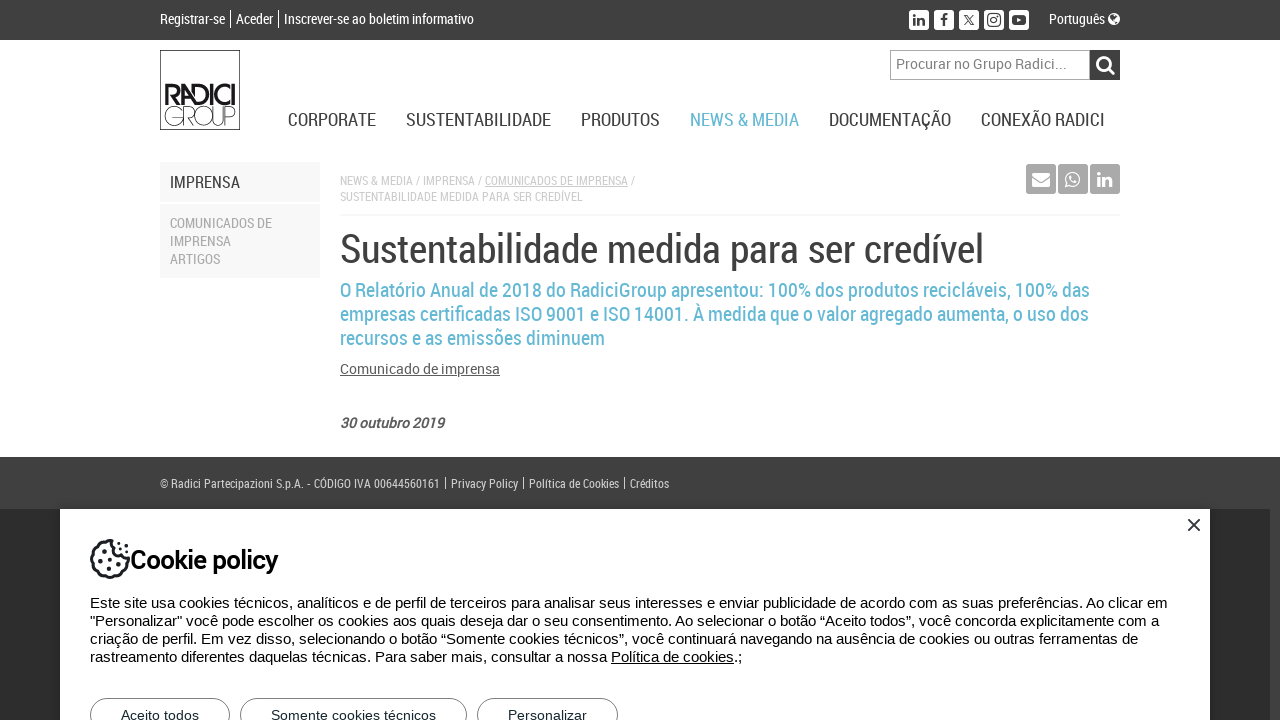

--- FILE ---
content_type: text/html; charset=utf-8
request_url: https://www.radicigroup.com/pt/news-media/press-releases/sustentabilidade-medida-para-ser-cred%C3%ADvel-52551
body_size: 13479
content:
<!DOCTYPE html>
<html lang="pt">
<head prefix="og: http://ogp.me/ns#/">
    <meta charset="UTF-8" />
    <title>Sustentabilidade medida para ser cred&#237;vel</title>
    <meta name="description" content="&lt;div&gt;O Relat&#243;rio Anual de 2018 do RadiciGroup apresentou: 100% dos produtos recicl&#225;veis, 100% das empresas certificadas ISO 9001 e ISO 14001. &#192; medida..." />
    <meta name="format-detection" content="telephone=no" />
    <meta name="application-name" content="Grupo Radici" />
    <meta name="msapplication-tooltip" content="Ver RadiciGroup.com" />
    <meta name="msapplication-starturl" content="" />
    <meta name="msapplication-window" content="width=1024;height=768" />
    <meta name="msapplication-navbutton-color" content="#404040" />
    <meta name="msapplication-TileColor" content="#ffffff" />
    <meta name="msapplication-TileImage" content="/images/windows-tile-image.png" />
    <meta property="og:title" content="Sustentabilidade medida para ser cred&#237;vel" />
    <meta property="og:url" content="https://www.radicigroup.com/pt/news-media/press-releases/sustentabilidade-medida-para-ser-cred%C3%ADvel-52551" />
    <meta property="og:image" content="/images/apple-touch-icon.png" />
    <meta name="viewport" content="width=device-width, initial-scale=1.0, maximum-scale=1.0, user-scalable=no">

    <link rel="shortcut icon" href="/images/favicon.ico" />
    <link rel="apple-touch-icon" href="/images/apple-touch-icon.png" />
    




    <!--[if lt IE 9]>
        <script src="~/components/html5/html5.js"></script>
        <script src="~/components/html5/html5-print.js"></script>
    <![endif]-->

    

    <link href="/styles/bundles/app?v=ilkGoGffwLgsgkGX9xiy8-vgFlkEi8ZysnF0bqGQU1M1" rel="stylesheet"/>


    <!-- Google tag (gtag.js) -->
    <script async src=https://www.googletagmanager.com/gtag/js?id=G-P7TNCWJ3P1></script>
    <script>
        window.dataLayer = window.dataLayer || [];
        function gtag() { dataLayer.push(arguments); }
        gtag('js', new Date());
        gtag('config', 'G-P7TNCWJ3P1');
    </script>


</head>
<body>


    <div id="outdated"></div>

<header id="AppHeader" class="app-header">
    <div class="profile-social-language">
        <div class="cf psl-container">
            <nav class="menu-profile fl-l">
                <ul class="cf">
                        <li class="item"><a href="/pt/account/register" class="lRC14-white">Registrar-se</a></li>
                        <li class="item"><a href="/pt/account/login" class="lRC14-white">Aceder</a></li>
                        <li class="item"><a href="/pt/account/register" class="lRC14-white">Inscrever-se ao boletim informativo</a></li>
                </ul>
            </nav>
            <div class="social-language fl-r">
                <div class="cf">
                    <nav class="menu-social fl-l">
                        <ul class="cf">
                            <li class="item"><a href="http://www.linkedin.com/company/radici-group" target="_blank" class="no-uline" title="Siga-nos no LinkedIn"><div class="button" data-social="linkedin"><span class="fa fa-linkedin icon"></span></div></a></li>
                                <li class="item"><a href="https://www.facebook.com/RadiciGroup-World-424334267763236" target="_blank" class="no-uline" title="Siga-nos no Facebook"><div class="button" data-social="facebook"><span class="fa fa-facebook icon"></span></div></a></li>
                                <li class="item"><a href="https://twitter.com/radicigroup" target="_blank" class="no-uline" title="Siga-nos no Twitter"><div class="button" data-social="twitter"><span class="fastic-twitterx icon"></span></div></a></li>
                                <li class="item"><a href="https://www.instagram.com/radicigroup" target="_blank" class="no-uline" title="Siga-nos no Instagram"><div class="button" data-social="instagram"><span class="fastic-instagram icon"></span></div></a></li>
                                <li class="item"><a href="http://www.youtube.com/user/radicigroup" target="_blank" class="no-uline" title="Siga-nos no YouTube"><div class="button" data-social="youtube"><span class="fastic-youtube icon"></span></div></a></li>
                        </ul>
                    </nav>
                    <div class="menu-language fl-l">
                        <div class="exp-button lRC14-white" data-type="language">
                                                                                    Portugu&#234;s                                                        <span class="fa fa-globe"></span>
                        </div>
                    </div>
                </div>
            </div>
        </div>
        <div class="cf expanding exp-language-newsletter">
            <div class="cf exp-container" data-type="language">
                <nav class="language txt-align-r dy-inl-bl fl-r">
                    <div class="tRC14-greyl">Selecionar outro idioma</div>
                    <ul class="list">
                            <li><a href="/it" class="lRC14-white">Italiano</a></li>
                                                    <li><a href="/en" class="lRC14-white">English</a></li>
                                                    <li><a href="/de" class="lRC14-white">Deutsch</a></li>
                                                                            <li><a href="/cn" class="lRC14-white">中國</a></li>
                    </ul>
                </nav>
            </div>
        </div>
    </div>
    <div class="logo-menu-navigation">
        <div class="cf lmn-container">
            <div class="fl-l logo"><a href="/pt"><img src="/Images/logo.svg" alt="RadiciGroup &#233; um fabricante italiano a n&#237;vel internacional de poliamidas, intermedi&#225;rios qu&#237;micos, pl&#225;sticos, fibras sint&#233;ticas e n&#227;o tecido." class="sprite-logo" width="80" height="80" /></a></div>
            <div class="fl-r search-area">
                <div class="wrap-menu-button cf">
                    <div class="fl-r button dy-inl-bl cur-p"><span class="fa fa-reorder"></span></div>
                </div>
                <div class="search form cf">
<form action="/pt/search" id="SearchForm" method="get">                        <div class="fl-r cf">
                            <div class="fl-l"><input class="textbox" id="Searchtext" name="searchtext" placeholder="Procurar no Grupo Radici..." type="text" value="" /></div>
                            <div class="fl-l"><input id="ButtonSearch" type="submit" value="&#xf002;" class="button-search cur-p disable-on-submit fa fa-input" /></div>
                        </div>
</form>                </div>
            </div>
        </div>
        <nav class="wrap-menu">
            <div class="exp-topmenu-smartphone"><span class="fa fa-reorder"></span></div>
            <div class="menu-navigation cf">
                <ul class="fl-r items cf" data-is-nav="true">
                    <li class="fl-l item"><div class="exp-button lRC18-greyd upcase" data-type="corporate">Corporate</div></li>
                    <li class="fl-l item"><div class="exp-button lRC18-greyd upcase" data-type="sustainability">Sustentabilidade</div></li>
                    <li class="fl-l item"><div class="exp-button lRC18-greyd upcase" data-type="products">Produtos</div></li>
                    <li class="fl-l item"><div class="exp-button lRC18-greyd upcase" data-type="news-media">News &amp; Media</div></li>
                    <li class="fl-l item"><div class="exp-button lRC18-greyd upcase" data-type="documentation">Documenta&#231;&#227;o</div></li>
                    <li class="fl-l item"><div class="exp-button lRC18-greyd upcase" data-type="radici-connect">Conex&#227;o Radici</div></li>
                </ul>
            </div>
            <div class="topmenu-container">
<div class="expanding topmenu">
    <div class="exp-container cf" data-type="corporate">
        <div class="span-2">
            <div class="topmenu-group">
                <div class="title-menu tRC16-bluel upcase">
RadiciGroup                </div>
                <nav class="list">
                    <ul>
                                    <li><a href="/pt/corporate/radicigroup/empresa" class="lRC14-greyl upcase">Perfil</a></li>
                                    <li><a href="/pt/corporate/radicigroup/goverance" class="lRC14-greyl upcase">GOVERNANÇA</a></li>
                                    <li><a href="/pt/corporate/radicigroup/etica" class="lRC14-greyl upcase">Código de Ética</a></li>
                                    <li><a href="/pt/corporate/radicigroup/a-historia" class="lRC14-greyl upcase">A história</a></li>
                                    <li><a href="/pt/corporate/radicigroup/visao-valores" class="lRC14-greyl upcase">Visão e Valores</a></li>
                                    <li><a href="/pt/corporate/radicigroup/pol%C3%ADtica-qualidade" class="lRC14-greyl upcase">Política</a></li>
                                    <li><a href="/pt/corporate/radicigroup/folhetos" class="lRC14-greyl upcase">Folhetos</a></li>
                                    <li><a href="/pt/corporate/radicigroup/contatos" class="lRC14-greyl upcase">Contatos</a></li>
                    </ul>
                </nav>
            </div>
        </div>
        <div class="span-2">
            <div class="topmenu-group">
                <div class="title-menu tRC16-bluel upcase">
Specialty Chemicals                </div>
                <nav class="list">
                    <ul>
                                    <li><a href="/pt/corporate/chemicals/perfil" class="lRC14-greyl upcase">Perfil</a></li>
                                    <li><a href="/pt/corporate/chemicals/a-historia" class="lRC14-greyl upcase">A História</a></li>
                                    <li><a href="/pt/corporate/chemicals/visao-valores" class="lRC14-greyl upcase">Visão e Valores</a></li>
                                    <li><a href="/pt/produtos/mercados/chemicals" target="" class="lRC14-greyl upcase">Mercados</a></li>
                                    <li><a href="/pt/Documentation/certificacoes/chemicals" target="" class="lRC14-greyl upcase">Certificações</a></li>
                                    <li><a href="/pt/documentacao/catalogos/chemicals" target="" class="lRC14-greyl upcase">Catálogos</a></li>
                                    <li><a href="/pt/corporate/chemicals/contatos" class="lRC14-greyl upcase">Contatos</a></li>
                    </ul>
                </nav>
            </div>
        </div>
        <div class="span-2">
            <div class="topmenu-group">
                <div class="title-menu tRC16-bluel upcase">
High Performance Polymers                </div>
                <nav class="list">
                    <ul>
                                    <li><a href="/pt/corporate/plastics/perfil" class="lRC14-greyl upcase">Perfil</a></li>
                                    <li><a href="/pt/corporate/plastics/a-historia" class="lRC14-greyl upcase">A história</a></li>
                                    <li><a href="/pt/corporate/plastics/visao-valores" class="lRC14-greyl upcase">Visão e Valores</a></li>
                                    <li><a href="/pt/produtos/mercados/plastics" target="" class="lRC14-greyl upcase">Mercados</a></li>
                                    <li><a href="/pt/Documentation/certificacoes/Plastics" target="" class="lRC14-greyl upcase">Certificações</a></li>
                                    <li><a href="/pt/documentacao/catalogos/plastics" target="" class="lRC14-greyl upcase">Catálogos</a></li>
                                    <li><a href="/pt/corporate/plastics/contatos" class="lRC14-greyl upcase">Contatos</a></li>
                    </ul>
                </nav>
            </div>
        </div>
        <div class="span-2">
            <div class="topmenu-group">
                <div class="title-menu tRC16-bluel upcase">
Advanced Textile Solutions                </div>
                <nav class="list">
                    <ul>
                                    <li><a href="/pt/corporate/fibres-and-nw/perfil" class="lRC14-greyl upcase">Perfil</a></li>
                                    <li><a href="/pt/corporate/fibres-and-nw/a-historia" class="lRC14-greyl upcase">A história</a></li>
                                    <li><a href="/pt/corporate/fibres-and-nw/vision-values" class="lRC14-greyl upcase">Vision and Values</a></li>
                                    <li><a href="/pt/produtos/mercados/fibres" target="" class="lRC14-greyl upcase">Mercados</a></li>
                                    <li><a href="/pt/Documentation/certificacoes/fibres-and-nw" target="" class="lRC14-greyl upcase">Certificações</a></li>
                                    <li><a href="/pt/documentacao/catalogos/fibres-and-nw" target="" class="lRC14-greyl upcase">Catàlogos</a></li>
                                    <li><a href="/pt/corporate/fibres-and-nw/contatos" class="lRC14-greyl upcase">Contatos</a></li>
                    </ul>
                </nav>
            </div>
        </div>
        <div class="span-2">
            <div class="topmenu-group">
                <div class="title-menu tRC16-bluel upcase">
Holding                </div>
                <nav class="list">
                    <ul>
                                    <li><a href="/pt/corporate/holding/radici-innova" class="lRC14-greyl upcase">Radici InNova</a></li>
                    </ul>
                </nav>
            </div>
        </div>
        <div class="span-2">
            <div class="topmenu-group">
                <div class="title-menu tRC16-bluel upcase">
Arte &amp; Cultura                </div>
                <nav class="list">
                    <ul>
                                    <li><a href="/pt/corporate/arte-cultura/cultura" class="lRC14-greyl upcase">Cultura</a></li>
                                    <li><a href="/pt/corporate/arte-cultura/arte" class="lRC14-greyl upcase">Arte</a></li>
                                    <li><a href="/pt/corporate/arte-cultura/arquitetura" class="lRC14-greyl upcase">Arquitetura</a></li>
                                    <li><a href="/pt/corporate/arte-cultura/social" class="lRC14-greyl upcase">Social</a></li>
                                    <li><a href="/pt/corporate/arte-cultura/esporte" class="lRC14-greyl upcase">Esporte</a></li>
                    </ul>
                </nav>
            </div>
        </div>

    </div>
    <div class="exp-container cf" data-type="sustainability">
        <div class="span-2">
            <div class="topmenu-group">
                <div class="title-menu tRC16-bluel upcase">
Overview                </div>
                <nav class="list">
                    <ul>
                                    <li><a href="/pt/sustentabilidade" class="lRC14-greyl upcase">A sustentabilidade segundo a RadiciGroup</a></li>
                    </ul>
                </nav>
            </div>
        </div>
        <div class="span-2">
            <div class="topmenu-group">
                <div class="title-menu tRC16-bluel upcase">
Princ&#237;pios &#233;ticos                </div>
                <nav class="list">
                    <ul>
                                    <li><a href="/pt/sustainability/principios-eticos/politica-de-grupo" class="lRC14-greyl upcase">Política do Grupo</a></li>
                                    <li><a href="/pt/sustainability/principios-eticos/codigo-conducta" class="lRC14-greyl upcase">Código de Conduta dos Fornecedores</a></li>
                                    <li><a href="/pt/sustainability/principios-eticos/codigo-conducta-clientes" class="lRC14-greyl upcase">Código de Conduta dos Clientes</a></li>
                    </ul>
                </nav>
            </div>
        </div>
        <div class="span-2">
            <div class="topmenu-group">
                <div class="title-menu tRC16-bluel upcase">
Balan&#231;o                </div>
                <nav class="list">
                    <ul>
                                    <li><a href="/pt/Documentation/corporate/balanco" target="" class="lRC14-greyl upcase">Balanço de Sustentabilidade</a></li>
                                    <li><a href="/pt/Sustentabilidade/Balanco/ressponsible-care" class="lRC14-greyl upcase">Responsible Care</a></li>
                    </ul>
                </nav>
            </div>
        </div>
        <div class="span-2">
            <div class="topmenu-group">
                <div class="title-menu tRC16-bluel upcase">
Managing system                </div>
                <nav class="list">
                    <ul>
                                    <li><a href="/pt/Sustentabilidade/managing-system/environment" class="lRC14-greyl upcase">Ambiente</a></li>
                                    <li><a href="/pt/Sustentabilidade/managing-system/energy" class="lRC14-greyl upcase">Energia</a></li>
                                    <li><a href="/pt/Sustentabilidade/managing-system/vde" class="lRC14-greyl upcase">VDE</a></li>
                                    <li><a href="/pt/Sustentabilidade/managing-system/Security" class="lRC14-greyl upcase">Segurança</a></li>
                                    <li><a href="/pt/Sustentabilidade/managing-system/qualidade" class="lRC14-greyl upcase">Qualidade</a></li>
                                    <li><a href="/pt/Sustentabilidade/managing-system/product" class="lRC14-greyl upcase">Produtos</a></li>
                                    <li><a href="/pt/Sustentabilidade/managing-system/organization" class="lRC14-greyl upcase">Organização</a></li>
                                    <li><a href="/pt/Sustentabilidade/managing-system/reach" class="lRC14-greyl upcase">Reach</a></li>
                    </ul>
                </nav>
            </div>
        </div>

    </div>
    <div class="exp-container cf" data-type="products">
        <div class="span-2">
            <div class="topmenu-group">
                <div class="title-menu tRC16-bluel upcase">Specialty Chemicals</div>
<nav class="list">
    <ul>
            <li><a href="/pt/products/chemicals" class="lRC14-greyl upcase">Vis&#227;o geral</a></li>
                <li><a href="/pt/products/chemicals/poliamida-6-poliamida-66-radipol" class="lRC14-greyl upcase">RadiPol®</a></li>
                <li><a href="/pt/products/chemicals/acido-adipico-radichem" class="lRC14-greyl upcase">RadiChem®</a></li>
    </ul>
</nav>
            </div>
        </div>
        <div class="span-2">
            <div class="topmenu-group">
                <div class="title-menu tRC16-bluel upcase">High Performance Polymers</div>
<nav class="list">
    <ul>
            <li><a href="/pt/products/plastics" class="lRC14-greyl upcase">Vis&#227;o geral</a></li>
                <li><a href="/pt/products/plastics/polyamide-bio" class="lRC14-greyl upcase">Bionside™</a></li>
                <li><a href="/pt/products/plastics/sustentaveis-tecnopolimeros-renycle" class="lRC14-greyl upcase">Renycle®</a></li>
                <li><a href="/pt/products/plastics/pa6-pa66-pa6-10-pa6-12-radilon" class="lRC14-greyl upcase">Radilon®</a></li>
                <li><a href="/pt/products/plastics/poliamida-6-6-poliamida-6-radistrong" class="lRC14-greyl upcase">Radistrong®</a></li>
                <li><a href="/pt/products/plastics/torzen" class="lRC14-greyl upcase">Torzen®</a></li>
                <li><a href="/pt/products/plastics/elast%C3%B3mero-termopl%C3%A1stico-heraflex" class="lRC14-greyl upcase">Heraflex®</a></li>
                <li><a href="/pt/products/plastics/radiflam" class="lRC14-greyl upcase">Radiflam®</a></li>
                <li><a href="/pt/products/plastics/tereftalato-de-polibutileno-raditer" class="lRC14-greyl upcase">Raditer®</a></li>
                <li><a href="/pt/products/plastics/pom-poliacetal-heraform" class="lRC14-greyl upcase">Heraform®</a></li>
                <li><a href="/pt/products/plastics/raditeck" class="lRC14-greyl upcase">Raditeck®</a></li>
    </ul>
</nav>
            </div>
        </div>
        <div class="span-2">
            <div class="topmenu-group">
                <div class="title-menu tRC16-bluel upcase">Advanced Textile Solutions</div>
<nav class="list">
    <ul>
            <li><a href="/pt/products/fibres-and-nw" class="lRC14-greyl upcase">Vis&#227;o geral</a></li>
                <li><a href="/pt/products/fibres-and-nw/bio-yarn" class="lRC14-greyl upcase">Biofeel®</a></li>
                <li><a href="/pt/products/fibres-and-nw/respunsible" class="lRC14-greyl upcase">Respunsible®</a></li>
                <li><a href="/pt/products/fibres-and-nw/repetable" class="lRC14-greyl upcase">Repetable®</a></li>
                <li><a href="/pt/products/fibres-and-nw/polyamide-pa6-renycle" class="lRC14-greyl upcase">Renycle®</a></li>
                <li><a href="/pt/products/fibres-and-nw/poliamida-pa6-pa66-pa6-10-pa6-12-radilon" class="lRC14-greyl upcase">Radilon®</a></li>
                <li><a href="/pt/products/fibres-and-nw/poy-starlight" class="lRC14-greyl upcase">Starlight®</a></li>
                <li><a href="/pt/products/fibres-and-nw/fio-de-poli%C3%A9ster-radyarn" class="lRC14-greyl upcase">Radyarn®</a></li>
                <li><a href="/pt/products/fibres-and-nw/radifloor" class="lRC14-greyl upcase">Radifloor®</a></li>
                <li><a href="/pt/products/fibres-and-nw/fio-de-poliamida-pa66-raditeck" class="lRC14-greyl upcase">Raditeck®</a></li>
                <li><a href="/pt/products/fibres-and-nw/crylor" class="lRC14-greyl upcase">Crylor®</a></li>
                <li><a href="/pt/products/fibres-and-nw/fio-de-fibra-dorix" class="lRC14-greyl upcase">dorix®</a></li>
                <li><a href="/pt/products/fibres-and-nw/tecido-nao-tecidos-dylar" class="lRC14-greyl upcase">Dylar®</a></li>
                <li><a href="/pt/products/fibres-and-nw/nonwovens-radimelt" class="lRC14-greyl upcase">Radimelt®</a></li>
    </ul>
</nav>
            </div>
        </div>
        <div class="span-2">
            <div class="topmenu-group">
                <div class="title-menu tRC16-bluel upcase">Aplica&#231;&#245;es<br /><br/></div>
                <nav class="list">
                    <ul>
                            <li><a href="/pt/products/applications/cosmetics/overview" class="lRC14-greyl upcase">Cosmetics</a></li>
                            <li><a href="/pt/products/applications/automotive/overview" class="lRC14-greyl upcase">Automotive</a></li>
                            <li><a href="/pt/products/applications/emobility/overview" class="lRC14-greyl upcase">E-mobility</a></li>
                            <li><a href="/pt/products/applications/t%C3%A9cnico-industrial/overview" class="lRC14-greyl upcase">T&#233;cnico/industrial</a></li>
                            <li><a href="/pt/products/applications/vestu%C3%A1rio/overview" class="lRC14-greyl upcase">Vestu&#225;rio</a></li>
                            <li><a href="/pt/products/applications/esporte/overview" class="lRC14-greyl upcase">Esporte</a></li>
                            <li><a href="/pt/products/applications/mov%C3%A9is/overview" class="lRC14-greyl upcase">Mov&#233;is</a></li>
                            <li><a href="/pt/products/applications/constru%C3%A7%C3%A3o/overview" class="lRC14-greyl upcase">Constru&#231;&#227;o</a></li>
                            <li><a href="/pt/products/applications/el%C3%A9trico-eletr%C3%B4nico/overview" class="lRC14-greyl upcase">El&#233;trico/Eletr&#244;nico</a></li>
                            <li><a href="/pt/products/applications/bens-de-consumo/overview" class="lRC14-greyl upcase">Bens de consumo</a></li>
                            <li><a href="/pt/products/applications/gerenciamento-de-%C3%A1gua/overview" class="lRC14-greyl upcase">Gerenciamento de &#225;gua</a></li>
                            <li><a href="/pt/products/applications/additive-manufacturing/overview" class="lRC14-greyl upcase">Additive Manufacturing</a></li>
                    </ul>
                </nav>
            </div>
        </div>
        <div class="span-2">
            <div class="topmenu-group">
                <div class="title-menu tRC16-bluel upcase">
                            <span>Mercados</span>
                            <br />
                            <span></span>
                            <br />
                </div>
                <nav class="list">
                    <ul>
                                    <li><a href="/pt/produtos/mercados/overview" class="lRC14-greyl upcase">Overview</a></li>
                                    <li><a href="/pt/produtos/mercados/chemicals" class="lRC14-greyl upcase">Specialty Chemicals</a></li>
                                    <li><a href="/pt/produtos/mercados/plastics" class="lRC14-greyl upcase">High Performance Polymers</a></li>
                                    <li><a href="/pt/produtos/mercados/fibres" class="lRC14-greyl upcase">Advanced Textile Solutions</a></li>
                    </ul>
                </nav>
            </div>
        </div>
        <div class="span-2">
            <div class="topmenu-group">
                <div class="title-menu tRC16-bluel upcase">
                            <span>Focus</span>
                            <br />
                            <span></span>
                            <br />
                </div>
                <nav class="list">
                    <ul>
                                    <li><a href="/pt/produtos/focus/campus" class="lRC14-greyl upcase">Campus</a></li>
                    </ul>
                </nav>
            </div>
        </div>

    </div>
    <div class="exp-container cf" data-type="news-media">
        <div class="span-2">
            <div class="topmenu-group">
                <div class="title-menu tRC16-bluel upcase">News</div>
                <nav class="list">
                    <ul>
                        <li><a href="/pt/news-media/news" class="lRC14-greyl upcase">Em destaque</a></li>
                        <li><a href="/pt/news-media/news?tags=Event" class="lRC14-greyl upcase">Eventos</a></li>
                        <li><a href="/pt/news-media/news?tags=Chemicals" class="lRC14-greyl upcase">Specialty Chemicals</a></li>
                        <li><a href="/pt/news-media/news?tags=Plastics" class="lRC14-greyl upcase">High Performance Polymers</a></li>
                        <li><a href="/pt/news-media/news?tags=Fibres%20and%20NW" class="lRC14-greyl upcase">Advanced Textile Solutions</a></li>
                        <li><a href="/pt/news-media/news?tags=Sustainability" class="lRC14-greyl upcase">Sustentabilidade</a></li>
                    </ul>
                </nav>
            </div>
        </div>

            <div class="span-2">
                <div class="topmenu-group">
                    <div class="title-menu tRC16-bluel upcase">Vozes</div>
                    <nav class="list">
                        <ul>
                            <li><a href="/pt/news-media/voices" class="lRC14-greyl upcase">Elenco de revistas</a></li>
                        </ul>
                    </nav>
                    <div class="highlight">    <div class="item">
        <a href="/pt/news-media/voices/radicigroup-for-automotive-46590" class="lRC14-greyl">
            <div class="dy-inl-bl">
                <div class="item-image lh-0"><img src="/images/144-210-Fix/7717abe3-98d5-4747-853f-e1af409d949d" alt="RadiciGroup for Automotive" class="image" /></div>
                <div class="title upcase">RadiciGroup for Automotive</div>
            </div>
        </a>
    </div>
</div>
                </div>
            </div>
            <div class="span-2">
                <div class="topmenu-group">
                    <div class="title-menu tRC16-bluel upcase">Media</div>
                    <nav class="list">
                        <ul>
                            <li><a href="/pt/news-media/video" class="lRC14-greyl upcase">Elenco de v&#237;deos</a></li>
                        </ul>
                    </nav>
                </div>
            </div>

        <div class="span-2">
            <div class="topmenu-group">
                <div class="title-menu tRC16-bluel upcase">Imprensa</div>
                <nav class="list">
                    <ul>
                        <li><a href="/pt/news-media/press-releases" class="lRC14-greyl upcase">Comunicados de imprensa</a></li>
                        <li><a href="/pt/news-media/artigos" class="lRC14-greyl upcase">Artigos</a></li>
                    </ul>
                </nav>
            </div>
        </div>

        <div class="span-2">
            <div class="topmenu-group">
                <div class="title-menu tRC16-bluel upcase">Newsletter</div>
                <nav class="list">
                    <ul>
                        <li><a href="/pt/account/register" class="lRC14-greyl upcase">Registrar-se</a></li>
                        <li><a href="/pt/account/newsletterunsubscribe" class="lRC14-greyl upcase">Cancelar inscri&#231;&#227;o</a></li>
                    </ul>
                </nav>
            </div>
        </div>
    </div>
    <div class="exp-container cf" data-type="documentation">
        <div class="span-2">
            <div class="topmenu-group">
                <div class="title-menu tRC16-bluel upcase">
Corporate                </div>
                <nav class="list">
                    <ul>
                                    <li><a href="/pt/documentation/corporate/balanco" class="lRC14-greyl upcase">Balanço </a></li>
                                    <li><a href="/pt/documentation/corporate/to-be-glocal" class="lRC14-greyl upcase">To Be Glocal</a></li>
                                    <li><a href="/pt/documentation/corporate/livro-branco" class="lRC14-greyl upcase">Livro Branco</a></li>
                    </ul>
                </nav>
            </div>
        </div>
        <div class="span-2">
            <div class="topmenu-group">
                <div class="title-menu tRC16-bluel upcase">
Cat&#224;logos                </div>
                <nav class="list">
                    <ul>
                                    <li><a href="/pt/documentacao/catalogos/chemicals" class="lRC14-greyl upcase">Specialty Chemicals</a></li>
                                    <li><a href="/pt/documentacao/catalogos/plastics" class="lRC14-greyl upcase">High Performance Polymers</a></li>
                                    <li><a href="/pt/documentacao/catalogos/fibres-and-nw" class="lRC14-greyl upcase">Advanced Textile Solutions</a></li>
                    </ul>
                </nav>
            </div>
        </div>
        <div class="span-2">
            <div class="topmenu-group">
                <div class="title-menu tRC16-bluel upcase">
Certifica&#231;&#245;es                </div>
                <nav class="list">
                    <ul>
                                    <li><a href="/pt/Documentation/certificacoes/chemicals" class="lRC14-greyl upcase">Specialty Chemicals</a></li>
                                    <li><a href="/pt/Documentation/certificacoes/Plastics" class="lRC14-greyl upcase">High Performance Polymers</a></li>
                                    <li><a href="/pt/Documentation/certificacoes/fibres-and-nw" class="lRC14-greyl upcase">Advanced Textile Solutions</a></li>
                                    <li><a href="/pt/Documentation/certificacoes/corporate" class="lRC14-greyl upcase">Corporate</a></li>
                    </ul>
                </nav>
            </div>
        </div>
        <div class="span-2">
            <div class="topmenu-group">
                <div class="title-menu tRC16-bluel upcase">
Inova&#231;&#227;o                </div>
                <nav class="list">
                    <ul>
                                    <li><a href="/pt/documentation/regulations/programas-eu" class="lRC14-greyl upcase">Funded Projects</a></li>
                                    <li><a href="/pt/documentation/regulations/partnership" class="lRC14-greyl upcase">Partnerships</a></li>
                    </ul>
                </nav>
            </div>
        </div>
        <div class="span-2">
            <div class="topmenu-group">
                <div class="title-menu tRC16-bluel upcase">
GRI for suppliers                </div>
                <nav class="list">
                    <ul>
                                    <li><a href="/pt/documentacao/gri-suppliers/chemicals" class="lRC14-greyl upcase">Specialty Chemicals</a></li>
                                    <li><a href="/pt/documentacao/gri-suppliers/plastics" class="lRC14-greyl upcase">High Performance Polymers</a></li>
                                    <li><a href="/pt/documentacao/gri-suppliers/fibres-and-nw" class="lRC14-greyl upcase">Advanced Textile Solutions</a></li>
                    </ul>
                </nav>
            </div>
        </div>

    </div>
    <div class="exp-container cf" data-type="radici-connect">
        <div class="span-2">
            <div class="topmenu-group">
                <div class="title-menu tRC16-bluel upcase">Sales Net</div>
                <nav class="list">
                    <ul>
                        <li><a href="/pt/radici-connect/sales-net/radicigroup" class="lRC14-greyl upcase">Grupo Radici</a></li>
                        <li><a href="/pt/radici-connect/sales-net/chemicals" class="lRC14-greyl upcase">Specialty Chemicals</a></li>
                        <li><a href="/pt/radici-connect/sales-net/plastics" class="lRC14-greyl upcase">High Performance Polymers</a></li>
                        <li><a href="/pt/radici-connect/sales-net/fibres-and-nw" class="lRC14-greyl upcase">Advanced Textile Solutions</a></li>
                    </ul>
                </nav>
            </div>
        </div>
        <div class="span-2">
            <div class="topmenu-group">
                <div class="title-menu tRC16-bluel upcase">Worldwide</div>
                <nav class="list">
                    <ul>
                        <li><a href="/pt/radici-connect/world-wide/radicigroup" class="lRC14-greyl upcase">Grupo Radici</a></li>
                        <li><a href="/pt/radici-connect/world-wide/chemicals" class="lRC14-greyl upcase">Specialty Chemicals</a></li>
                        <li><a href="/pt/radici-connect/world-wide/plastics" class="lRC14-greyl upcase">High Performance Polymers</a></li>
                        <li><a href="/pt/radici-connect/world-wide/fibres-and-nw" class="lRC14-greyl upcase">Advanced Textile Solutions</a></li>
                    </ul>
                </nav>
            </div>
        </div>
        <div class="span-2">
            <div class="topmenu-group">
                <div class="title-menu tRC16-bluel upcase">
Radici World                </div>
                <nav class="list">
                    <ul>
                                    <li><a href="http://www.radici.com" target="_blank" class="lRC14-greyl upcase">Radici.com</a></li>
                                    <li><a href="http://www.geogreen.it/" target="_blank" class="lRC14-greyl upcase">Geogreen</a></li>
                                    <li><a href="http://www.hotelsanmarco.com/" target="_blank" class="lRC14-greyl upcase">Hotel S.Marco</a></li>
                                    <li><a href="http://www.itemagroup.com/index.php" target="_blank" class="lRC14-greyl upcase">Itema.com</a></li>
                                    <li><a href="/en/corporate/radicigroup/profile" target="_self" class="lRC14-greyl upcase">RadiciGroup</a></li>
                    </ul>
                </nav>
            </div>
        </div>
        <div class="span-2">
            <div class="topmenu-group">
                <div class="title-menu tRC16-bluel upcase">
Social Network                </div>
                <nav class="list">
                    <ul>
                                    <li><a href="https://twitter.com/radicigroup" target="_blank" class="lRC14-greyl upcase">Twitter</a></li>
                                    <li><a href="https://www.facebook.com/radicigroup.italia" target="_blank" class="lRC14-greyl upcase">Facebook</a></li>
                                    <li><a href="http://www.linkedin.com/company/radici-group" target="_blank" class="lRC14-greyl upcase">LinkedIn</a></li>
                                    <li><a href="http://www.youtube.com/user/radicigroup" target="_blank" class="lRC14-greyl upcase">YouTube</a></li>
                                    <li><a href="http://www.slideshare.net/radicigroup" target="_blank" class="lRC14-greyl upcase">SlideShare</a></li>
                    </ul>
                </nav>
            </div>
        </div>
        <div class="span-2">
            <div class="topmenu-group">
                <div class="title-menu tRC16-bluel upcase">
Trabalhe conosco                </div>
                <nav class="list">
                    <ul>
                                    <li><a href="https://careers.radicigroup.com/" target="_blank" class="lRC14-greyl upcase">Oportunidades</a></li>
                    </ul>
                </nav>
            </div>
        </div>

    </div>
</div>
            </div>
        </nav>
    </div>
</header>

    <div class="app-contents">
    <div class="container-items">
        <div class="page">
            <div class="cf container">
                <div class="side-menu-container span-2">
                    <nav class="side-menu">
                        <div class="side-exp-button tRC16-greyd upcase cf"><div class="title fl-r hden"><span class="fa fa-reorder"></span></div>Imprensa</div>
                        <div class="side-exp-contents">
                            <ul class="list-links">
                                <li class="item"><a href="/pt/news-media/press-releases" class="lRC14-greyl-bluel upcase">Comunicados de imprensa</a></li>
                                <li class="item"><a href="/pt/news-media/artigos" class="lRC14-greyl-bluel upcase">Artigos</a></li>
                            </ul>
                        </div>
                    </nav>
                </div>
                <section class="contents-container span-10">
                    <div class="cf bread-crumb">
                        <div itemscope itemtype="http://data-vocabulary.org/Breadcrumb" class="bread-crumb-contents fl-l tRC12-greyxl upcase">
                            <span itemprop="title">News &amp; Media</span> / <span itemprop="title">Imprensa</span> / <a href="/pt/news-media/press-releases" itemprop="url" class="lRC12-greyxl-greyl"><span itemprop="title">Comunicados de imprensa</span></a> / <span itemprop="title">Sustentabilidade medida para ser credível</span>
                        </div>
<nav class="sharrre-contents fl-r">
    <div class="dy-inl-bl sharrre-item"><a href="mailto:?subject=Sustentabilidade medida para ser cred&#237;vel&amp;body=https://www.radicigroup.com/pt/news-media/press-releases/sustentabilidade-medida-para-ser-cred&#237;vel-52551" class="no-uline"><div id="email" class="sharrre-button cur-p"><span class="fa fa-envelope icon"></span></div></a></div>
        <div class="dy-inl-bl sharrre-item"><a href="https://wa.me/?text=https://www.radicigroup.com/pt/news-media/press-releases/sustentabilidade-medida-para-ser-cred&#237;vel-52551" target="_blank" data-action="share/whatsapp/share" class="no-uline"><div id="whatsapp" class="sharrre-button cur-p"><span class="fa fa-whatsapp icon"></span></div></a></div>
    <div class="dy-inl-bl sharrre-item"><div id="linkedin" data-url="https://www.radicigroup.com/pt/news-media/press-releases/sustentabilidade-medida-para-ser-cred&#237;vel-52551" data-text="" data-title="LinkedIn" class="sharrre-button cur-p"><span class="fa fa-linkedin icon"></span></div></div>
    <div class="temps hden">
            <div class="temp" data-social="linkedin">
                <span class="fa fa-linkedin icon"></span><span class="count">{total}</span>
            </div>
        </div>
</nav>
                    </div>
                    <article class="detail">
                        <div class="title tRC40-greyd">Sustentabilidade medida para ser credível</div>
                        <h1 class="abstract tRC20-bluel txt-em"><div>O Relatório Anual de 2018 do RadiciGroup apresentou: 100% dos produtos recicláveis, 100% das empresas certificadas ISO 9001 e ISO 14001. À medida que o valor agregado aumenta, o uso dos recursos e as emissões diminuem</div>
</h1>
                        <div class="description full-editor cf"><div><a data-media="document" href="/documents/2de20d4c-819e-427d-95ea-be4ff221a768">Comunicado de imprensa</a></div>
<br /><br /><strong><em>30 outubro 2019</em></strong></div>
                    </article>
                </section>
            </div>
        </div>
    </div>
</div>
    <footer class="app-footer">
        <div class="cf contents">
            <nav class="copyright tRC12-greyxl">
                <ul class="cf menu">
                    <li class="fl-l item-menu">&#169; Radici Partecipazioni S.p.A. - C&#211;DIGO IVA 00644560161</li>
                    <li class="fl-l item-menu"><a href="/pt/support/terms-conditions" class="lRC12-greyxl">Privacy Policy</a></li>
                    <li class="fl-l item-menu"><a href="/pt/support/cookie-policy" class="lRC12-greyxl">Pol&#237;tica de Cookies</a></li>
                    <li class="fl-l item-menu">
                        <div class="credits dy-inl-bl">
                            <div class="tooltip hden">
                                <div class="items">
                                    <div class="item cf">
                                        <a href="http://www.moltimedia.it" target="_blank" class="lRC12-black">
                                            <div class="fl-l"><img src="[data-uri]" class="credits-icon" alt="Moltimedia" width="18" height="18" /></div>
                                            <div class="fl-l company-name">Moltimedia</div>
                                        </a>
                                    </div>
                                    <div class="item cf">
                                        <a href="http://www.xtra.it" target="_blank" class="lRC12-black">
                                            <div class="fl-l"><img src="[data-uri]" class="credits-icon" alt="Xtra" width="18" height="18" /></div>
                                            <div class="fl-l company-name">XTRA</div>
                                        </a>
                                    </div>
                                </div>
                                <div class="arrow-down"></div>
                            </div>
                            <div class="label">Cr&#233;ditos</div>
                        </div>
                    </li>
                </ul>
            </nav>
        </div>
    </footer>

<div class="cookie-toast-wrap hden">
    <div class="wrapper">
        <div class="cookie-toast hden">
            <span id="CloseOnlyTech" class="close"><img src="/Images/close.svg" width="18" height="18" class="image" alt="Somente cookies t&#233;cnicos" /></span>
            <div class="description">
                <div class="title"><img src="/Images/cookie.svg" class="icon" />Cookie policy</div>
                <div class="content">


                    Este site usa cookies técnicos, analíticos e de perfil de terceiros para analisar seus interesses e enviar publicidade de acordo com as suas preferências. Ao clicar em "Personalizar" você pode escolher os cookies aos quais deseja dar o seu consentimento. Ao selecionar o botão “Aceito todos”, você concorda explicitamente com a criação de perfil. Em vez disso, selecionando o botão “Somente cookies técnicos”, você continuará navegando na ausência de cookies ou outras ferramentas de rastreamento diferentes daquelas técnicas. Para saber mais, consultar a nossa <a href="/pt/support/cookie-policy" class="link">Política de cookies</a>.;
                </div>
            </div>
            <div class="links">
                <div class="item action">
                    <span id="ButtonAcceptAll" class="button" data-border>Aceito todos</span>
                </div>
                <div class="item tech">
                    <span id="ButtonOnlyTech" class="button" data-border>Somente cookies t&#233;cnicos</span>
                </div>
                <div class="item custom">
                    <span id="ButtonCustomize" class="button" data-border>Personalizar</span>
                </div>
            </div>
            <div class="customize hden">
                <div class="title">Prefer&#234;ncias dos cookies</div>
                Este site utiliza cookies t&#233;cnicos para permitir navegar pelos seus conte&#250;dos. O site tamb&#233;m usa cookies anal&#237;ticos e de perfil de terceiros para enviar publicidade de acordo com as suas prefer&#234;ncias. Atrav&#233;s deste menu pode-se optar por permitir ou n&#227;o a utiliza&#231;&#227;o dos diferentes tipos de cookies instalados atrav&#233;s deste site.
                <div class="list-item">
                    <div class="item">
                        <div class="info" data-full>
                            <div class="type">Cookies t&#233;cnicos</div>
                            RadiciGroup.com, Google Analytics, Google reCAPTCHA
                        </div>
                    </div>
                    <div class="item">
                        <div class="info">
                            <div class="type">Cookies de perfil</div>
                            Twitter, Facebook, Google Maps, Google
                        </div>
                        <div class="action">
                            <span id="ButtonActivateProfiling" class="button" data-border>Ativar</span>
                            <span id="ButtonDeactivateProfiling" class="button hden" data-border>Desativar</span>
                        </div>
                    </div>
                </div>
                <div class="confirm">
                    <span id="ButtonCustomizeSave" class="button" data-blue>Salvar prefer&#234;ncias</span>
                </div>
            </div>
        </div>
    </div>
</div>

    <script src="https://code.jquery.com/jquery-3.6.1.min.js" type="text/javascript"></script>
<script>window.jQuery || document.write('<script src="/Components/jquery/jquery.min.js">\x3C/script>')</script>

    <script src="https://code.jquery.com/jquery-migrate-3.4.0.min.js" type="text/javascript"></script>
<script>window.jQuery.migrateVersion || document.write('<script src="/Components/jquery/jquery-migrate.min.js">\x3C/script>')</script>





    

    <script src="/scripts/bundles/app?v=8awEr0Hlf_lo34s2uRJyNZZN6tPatuwMCsXlmMNU7TE1"></script>


    <!--[if lt IE 9]>
        <script type="text/javascript">
            App.responsive.isPrevIE9 = true;
        </script>
    <![endif]-->

    <script src="/Components/xtra/xtra.visual.js" type="text/javascript"></script>

    
    <script type="text/javascript">
        $(document).ready(function () {
            App.bag = {
                siteAreaName: "news-media",
                routeSupportInfoRequest: "/pt/support/info-request"
            };
            App.initPage();
            App.socialShare();
            App.setPressReleaseAnalytics();
        });
    </script>

    <script type="application/ld+json">
        {
        "@context": "http://schema.org/",
        "@type": "BreadcrumbList",
        "itemListElement": [{
        "@type": "ListItem",
        "position": "1",
        "item": {
        "@id": "https://www.radicigroup.com",
        "name": "Home"
        }
        },
        {
        "@type": "ListItem",
        "position": "2",
        "item": {
        "@id": "https://www.radicigroup.com/pt/news-media/press-releases",
        "name": "Comunicados de imprensa"
        }
        },
        {
        "@type": "ListItem",
        "position": "3",
        "item": {
        "@id": "https://www.radicigroup.com/pt/news-media/press-releases/sustentabilidade-medida-para-ser-cred&#237;vel-52551",
        "name": "Sustentabilidade medida para ser credível"
        }
        }
        ]
        }
    </script>
    <script type="application/ld+json">
        {
        "@context": "http://schema.org",
        "@type": "NewsArticle",
        "mainEntityOfPage": {
        "@type": "WebPage",
        "@id": "https://www.radicigroup.com/pt/news-media/press-releases/sustentabilidade-medida-para-ser-cred&#237;vel-52551"
        },
        "headline": "Sustentabilidade medida para ser credível",
        "image": {
        "@type": "ImageObject",
        "url": "https://www.radicigroup.com/images/logo.svg",
        "height": "600",
        "width": "800"
        },
        "datePublished": "30/10/2019",
        "author": {
        "@type": "Person",
        "name": "RadiciGroup"
        },
        "publisher": {
        "@type": "Organization",
        "name": "Radici Group",
        "logo": {
        "@type": "ImageObject",
        "url": " https://www.radicigroup.com/images/logo.svg"
        }
        },
        "description": "O Relatório Anual de 2018 do RadiciGroup apresentou: 100% dos produtos recicláveis, 100% das empresas certificadas ISO 9001 e ISO 14001. À medida que o valor agregado aumenta, o uso dos recursos e as emissões diminuem"
        }
    </script>


    <script type="application/ld+json">
        {
        "@context": "http://schema.org/",
        "@type": "WebSite",
        "name": "Radici Group",
        "alternateName": "Radici Group",
        "url": "https://www.radicigroup.com",
        "potentialAction": {
        "@type": "SearchAction",
        "target": "https://www.radicigroup.com/it/search?searchtext={search_term_string}{search_term_string}",
        "query-input": "required name=search_term_string"
        }
        }
    </script>

    <script type="application/ld+json">
        {
        "@context": "http://schema.org",
        "@type": "Corporation",
        "name": "Radici Group",
        "alternateName": " Radici Group",
        "url": "https://www.radicigroup.com",
        "logo": "https://www.radicigroup.com/images/logo.svg",
        "contactPoint": {
        "@type": "ContactPoint",
        "telephone": "+39035715411",
        "contactType": "customer service"
        },
        "sameAs": ["https://www.facebook.com/radicigroup.world/",
        "https://twitter.com/radicigroup",
        "https://www.linkedin.com/company/radici-group",
        "https://www.youtube.com/user/radicigroup",
        "https://www.slideshare.net/radicigroup",
        "https://www.instagram.com/radicigroup/"
        ]
        }
    </script>
    <script type="text/javascript">
        (function () {
            var s = document.createElement("script"),
                e = !document.body ? document.querySelector("head") : document.body;
            s.src = "https://eu.acsbapp.com/apps/app/dist/js/app.js";
            s.async = true;
            s.onload = function () {
                acsbJS.init({
                    statementLink: "",
                    footerHtml: '<a href="https://www.accessiway.com/it/home/" target="_blank">AccessiWay. The Web Accessibility Solution</a>',
                    hideMobile: false,
                    hideTrigger: false,
                    language: "pt",
                    position: "left",
                    leadColor: "#0069fb",
                    triggerColor: "#004fce",
                    triggerRadius: "50%",
                    triggerPositionX: "left",
                    triggerPositionY: "bottom",
                    triggerIcon: "people",
                    triggerSize: "medium",
                    triggerOffsetX: 20,
                    triggerOffsetY: 20,
                    mobile: {
                        triggerSize: "medium",
                        triggerPositionX: "left",
                        triggerPositionY: "bottom",
                        triggerOffsetX: 10,
                        triggerOffsetY: 10,
                        triggerRadius: "50%",
                    },
                });
            };
            e.appendChild(s);
        })();
    </script>
</body>
</html>

--- FILE ---
content_type: image/svg+xml
request_url: https://www.radicigroup.com/Images/close.svg
body_size: 49
content:
<svg xmlns="http://www.w3.org/2000/svg" width="14" height="14" viewBox="0 0 14 14">
  <path id="path2" d="M.318,13.671A1.118,1.118,0,0,0,1.1,14a1.069,1.069,0,0,0,.779-.329L7,8.538l5.123,5.134A1.118,1.118,0,0,0,12.9,14a1.069,1.069,0,0,0,.779-.329,1.08,1.08,0,0,0,0-1.54L8.555,7l5.123-5.134a1.08,1.08,0,0,0,0-1.54,1.074,1.074,0,0,0-1.537,0L7.018,5.457,1.9.323a1.074,1.074,0,0,0-1.537,0,1.08,1.08,0,0,0,0,1.54L5.481,7,.359,12.131a1.047,1.047,0,0,0-.041,1.54Z" fill="#37393f"/>
</svg>
